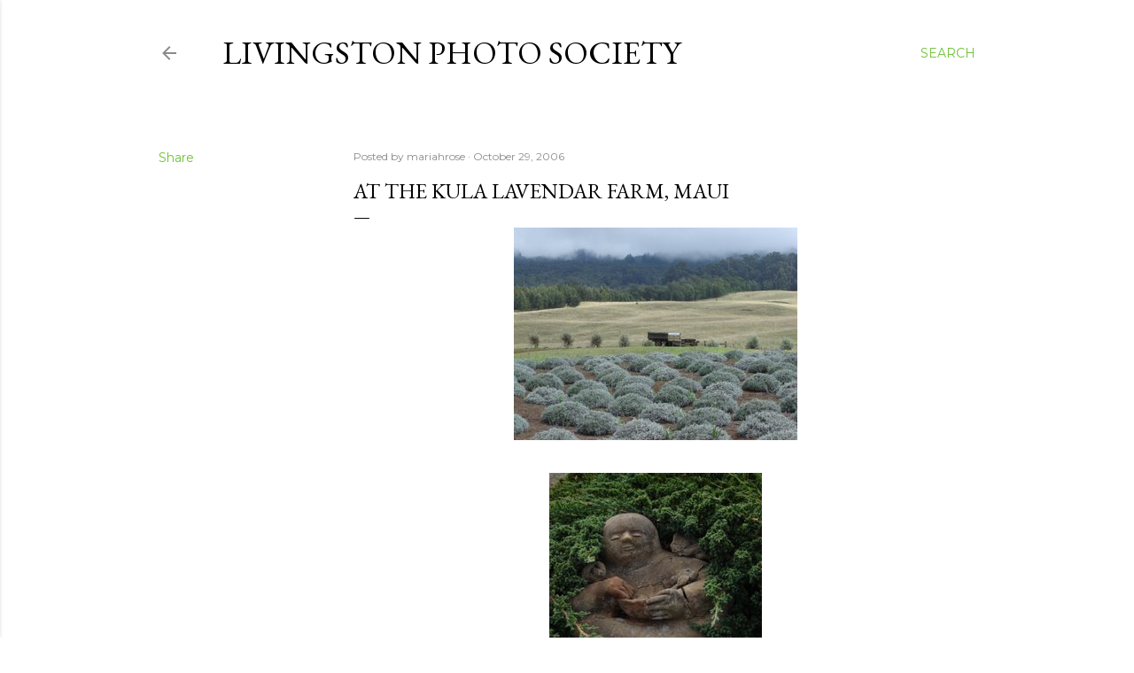

--- FILE ---
content_type: text/html; charset=utf-8
request_url: https://www.google.com/recaptcha/api2/aframe
body_size: 266
content:
<!DOCTYPE HTML><html><head><meta http-equiv="content-type" content="text/html; charset=UTF-8"></head><body><script nonce="hDeh8tmCgxL6UyhFkEbgBA">/** Anti-fraud and anti-abuse applications only. See google.com/recaptcha */ try{var clients={'sodar':'https://pagead2.googlesyndication.com/pagead/sodar?'};window.addEventListener("message",function(a){try{if(a.source===window.parent){var b=JSON.parse(a.data);var c=clients[b['id']];if(c){var d=document.createElement('img');d.src=c+b['params']+'&rc='+(localStorage.getItem("rc::a")?sessionStorage.getItem("rc::b"):"");window.document.body.appendChild(d);sessionStorage.setItem("rc::e",parseInt(sessionStorage.getItem("rc::e")||0)+1);localStorage.setItem("rc::h",'1769067508481');}}}catch(b){}});window.parent.postMessage("_grecaptcha_ready", "*");}catch(b){}</script></body></html>